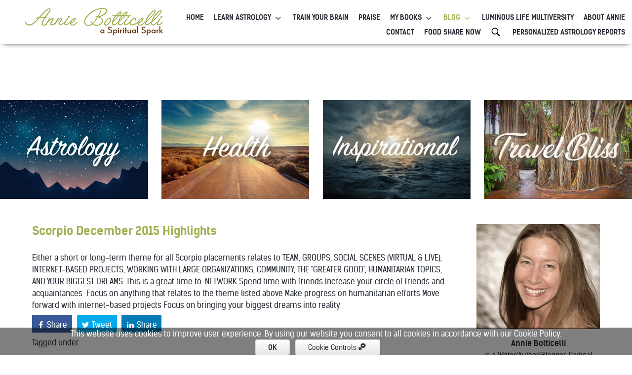

--- FILE ---
content_type: text/html; charset=utf-8
request_url: https://www.anniehelpsyou.com/blog?start=104&rCH=2
body_size: 15342
content:
                                <!DOCTYPE html>
<html prefix="og: http://ogp.me/ns# fb: http://ogp.me/ns/fb# article: http://ogp.me/ns/article# blog: http://ogp.me/ns/blog# business: http://ogp.me/ns/business# profile: http://ogp.me/ns/profile# website: http://ogp.me/ns/website#" lang="en-GB" dir="ltr"> <head> <meta name="viewport" content="width=device-width, initial-scale=1.0"> <meta http-equiv="X-UA-Compatible" content="IE=edge" /> <meta charset="utf-8" />	<base href="https://www.anniehelpsyou.com/blog" />	<meta property="og:url" content="https://www.anniehelpsyou.com/blog?start=104&amp;rCH=2" />	<meta property="og:type" content="website" />	<meta property="og:title" content="Blog" />	<meta name="twitter:card" content="summary" />	<meta name="twitter:title" content="Blog" />	<title>Blog</title>	<link href="/templates/rt_kraken/favicon.ico" rel="shortcut icon" type="image/vnd.microsoft.icon" />	<link href="https://cdnjs.cloudflare.com/ajax/libs/simple-line-icons/2.4.1/css/simple-line-icons.min.css" rel="stylesheet" />	<link href="/components/com_k2/css/k2.css?v=2.11.20241016" rel="stylesheet" />	<link href="/media/plg_content_jssocials/jssocials/css/jssocials.css?v=0.7.2.DEPRECATED_(free)" rel="stylesheet" />	<link href="/media/plg_content_jssocials/jssocials/css/jssocials-theme-flat.css?v=0.7.2.DEPRECATED_(free)" rel="stylesheet" />	<link href="/media/plg_content_jssocials/och-icons/css/och-icons.css?v=0.7.2.DEPRECATED_(free)" rel="stylesheet" />	<link href="/plugins/system/cookiesck/assets/front.css?ver=3.6.0" rel="stylesheet" />	<link href="/media/com_rstbox/css/engagebox.css?19111a19cb1dbc11236c4510e174c673" rel="stylesheet" />	<link href="/plugins/system/rokbox/assets/styles/rokbox.css" rel="stylesheet" />	<link href="/media/gantry5/engines/nucleus/css-compiled/nucleus.css" rel="stylesheet" />	<link href="/templates/rt_kraken/custom/css-compiled/kraken_35.css" rel="stylesheet" />	<link href="/media/gantry5/assets/css/bootstrap-gantry.css" rel="stylesheet" />	<link href="/media/gantry5/engines/nucleus/css-compiled/joomla.css" rel="stylesheet" />	<link href="/media/jui/css/icomoon.css" rel="stylesheet" />	<link href="/media/gantry5/assets/css/font-awesome.min.css" rel="stylesheet" />	<link href="/templates/rt_kraken/custom/css-compiled/kraken-joomla_35.css" rel="stylesheet" />	<link href="/templates/rt_kraken/custom/css-compiled/custom_35.css" rel="stylesheet" />	<link href="/templates/rt_kraken/custom/custom.css" rel="stylesheet" />	<link href="/plugins/system/lab5_cookie_commander/cookie_commander/assets/jquery.cookiebar.css" rel="stylesheet" />	<link href="/media/jui/css/bootstrap-tooltip-extended.css?19111a19cb1dbc11236c4510e174c673" rel="stylesheet" />	<style>

			#cookiesck {
				position:fixed;
				left:0;
				right: 0;
				top: 0;
				z-index: 1000000;
				min-height: 30px;
				color: #eeeeee;
				background: rgba(0,0,0,0.5);
				text-align: center;
				font-size: 14px;
				line-height: 14px;
			}
			#cookiesck_text {
				padding: 10px 0;
				display: inline-block;
			}
			#cookiesck_buttons {
				float: right;
			}
			.cookiesck_button,
			#cookiesck_accept,
			#cookiesck_decline,
			#cookiesck_settings,
			#cookiesck_readmore {
				float:left;
				padding:10px;
				margin: 5px;
				border-radius: 3px;
				text-decoration: none;
				cursor: pointer;
				transition: all 0.2s ease;
			}
			#cookiesck_readmore {
				float:right;
			}
			#cookiesck_accept {
				background: #1176a6;
				border: 2px solid #1176a6;
				color: #f5f5f5;
			}
			#cookiesck_accept:hover {
				background: transparent;
				border: 2px solid darkturquoise;
				color: darkturquoise;
			}
			#cookiesck_decline {
				background: #000;
				border: 2px solid #000;
				color: #f5f5f5;
			}
			#cookiesck_decline:hover {
				background: transparent;
				border: 2px solid #fff;
				color: #fff;
			}
			#cookiesck_settings {
				background: #fff;
				border: 2px solid #fff;
				color: #000;
			}
			#cookiesck_settings:hover {
				background: transparent;
				border: 2px solid #fff;
				color: #fff;
			}
			#cookiesck_options {
				display: none;
				width: 30px;
				height: 30px;
				border-radius: 15px;
				box-sizing: border-box;
				position: fixed;
				bottom: 0;
				left: 0;
				margin: 10px;
				border: 1px solid #ccc;
				cursor: pointer;
				background: #fff url(/plugins/system/cookiesck/assets/cookies-icon.svg) center center no-repeat;
				background-size: 80% auto;
				z-index: 1000000;
			}
			#cookiesck_options > .inner {
				display: none;
				width: max-content;
				margin-top: -40px;
				background: rgba(0,0,0,0.7);
				position: absolute;
				font-size: 14px;
				color: #fff;
				padding: 4px 7px;
				border-radius: 3px;
			}
			#cookiesck_options:hover > .inner {
				display: block;
			}
			#cookiesck > div {
				display: flex;
				justify-content: space-around;
				align-items: center;
				flex-direction: column;
			}
			
			
			.cookiesck-iframe-wrap-text {
				position: absolute;
				width: 100%;
				padding: 10px;
				color: #fff;
				top: 50%;
				transform: translate(0,-60%);
				text-align: center;
			}
			.cookiesck-iframe-wrap:hover .cookiesck-iframe-wrap-text {
				color: #333;
			}

		.eb-3 .eb-dialog{--eb-max-width:500px;--eb-height:auto;--eb-padding:30px;--eb-background-color:rgba(255, 255, 255, 1);--eb-text-color:rgba(51, 51, 51, 1);--eb-dialog-shadow:var(--eb-shadow-none);text-align:left;--eb-border-style:solid;--eb-border-color:rgba(0, 0, 0, 0.4);--eb-border-width:1px;--eb-overlay-enabled:1;--eb-overlay-clickable:1;--eb-bg-image-enabled:0;--eb-background-image:none;}.eb-3 .eb-close{--eb-close-button-inside:block;--eb-close-button-outside:none;--eb-close-button-icon:block;--eb-close-button-image:none;--eb-close-button-font-size:30px;--eb-close-button-color:rgba(136, 136, 136, 1);--eb-close-button-hover-color:rgba(85, 85, 85, 1);}.eb-3 .eb-dialog .eb-container{justify-content:flex-start;min-height:100%;display:flex;flex-direction:column;}.eb-3 .eb-backdrop{--eb-overlay-background-color:rgba(0, 0, 0, 0.5);}.eb-3.eb-inst{justify-content:center;align-items:center;}@media screen and (max-width: 1024px){.eb-3 .eb-dialog{--eb-height:auto;--eb-bg-image-enabled:inherit;--eb-background-image:none;}}@media screen and (max-width: 575px){.eb-3 .eb-dialog{--eb-height:auto;--eb-bg-image-enabled:inherit;--eb-background-image:none;}}.eb-3 {
                --animation_duration: 300ms;

            }
        
												#cookie-bar.fixed {position:fixed; top:0; left:0; width:100%;}
												#cookie-bar.fixed.bottom {bottom:0; top:auto;} 
 #cookie-bar { color:rgba(255, 255, 255, 1);  } 
 #cookie-bar {background:rgba(0, 0, 0, 0.5);  } 
 #cc_popup { background:#ffffff; } 
 #cc_popup { padding:10px; } 
 
							#cc_popup.popup_content  ,
							#cc_popup.modal  {
			
											z-index:  987654321 ;
											background:#ffffff66;
							} 
							#cc_popup.modal > div ,
							#cc_popup.popup_content > form > div 
							{

											background:#ffffff;
											padding:10px;
											box-sizing: border-box;
											width:100%;
											margin:0 auto;
							} 
			@media print{body{display:none !important;}}
	</style>	<script type="application/json" class="joomla-script-options new">{"csrf.token":"f8eb1ea4ffab0e18566be72cfb36706b","system.paths":{"root":"","base":""}}</script>	<script src="/media/jui/js/jquery.min.js?19111a19cb1dbc11236c4510e174c673"></script>	<script src="/media/jui/js/jquery-noconflict.js?19111a19cb1dbc11236c4510e174c673"></script>	<script src="/media/jui/js/jquery-migrate.min.js?19111a19cb1dbc11236c4510e174c673"></script>	<script src="/media/k2/assets/js/k2.frontend.js?v=2.11.20241016&sitepath=/"></script>	<script src="/media/plg_content_jssocials/jssocials/js/jssocials.min.js?v=0.7.2.DEPRECATED_(free)"></script>	<script src="/media/jui/js/bootstrap.min.js?19111a19cb1dbc11236c4510e174c673"></script>	<script src="/plugins/system/cookiesck/assets/front.js?ver=3.6.0"></script>	<script src="/media/system/js/core.js?19111a19cb1dbc11236c4510e174c673"></script>	<script src="/media/com_rstbox/js/vendor/velocity.min.js?19111a19cb1dbc11236c4510e174c673"></script>	<script src="/media/com_rstbox/js/vendor/velocity.ui.min.js?19111a19cb1dbc11236c4510e174c673"></script>	<script src="/media/com_rstbox/js/engagebox.js?19111a19cb1dbc11236c4510e174c673"></script>	<script src="/media/system/js/mootools-core.js?19111a19cb1dbc11236c4510e174c673"></script>	<script src="/media/system/js/mootools-more.js?19111a19cb1dbc11236c4510e174c673"></script>	<script src="/plugins/system/rokbox/assets/js/rokbox.js"></script>	<script src="/plugins/system/lab5_cookie_commander/cookie_commander/assets/jquery.cookiebar.js"></script>	<script src="/media/jui/js/bootstrap-tooltip-extended.min.js?19111a19cb1dbc11236c4510e174c673"></script>	<script>
jQuery(document).ready(function(){jQuery("#share63").jsSocials({shareIn: "popup",shares: [{ share: "facebook", label: "Share", logo: "och-icon-facebook", url: "https://www.anniehelpsyou.com/blog/item/14-scorpio-december-2015-highlights"},{ share: "twitter", label: "Tweet", logo: "och-icon-twitter", via: "", hashtags: "", text: "Scorpio December 2015 Highlights", url: "https://www.anniehelpsyou.com/blog/item/14-scorpio-december-2015-highlights"},{ share: "linkedin", label: "Share", logo: "och-icon-linkedin", url: "https://www.anniehelpsyou.com/blog/item/14-scorpio-december-2015-highlights"},]});});jQuery(document).ready(function(){jQuery("#share216").jsSocials({shareIn: "popup",shares: [{ share: "facebook", label: "Share", logo: "och-icon-facebook", url: "https://www.anniehelpsyou.com/blog/item/12-sagittarius-december-2015-highlights"},{ share: "twitter", label: "Tweet", logo: "och-icon-twitter", via: "", hashtags: "", text: "Sagittarius December 2015 Highlights", url: "https://www.anniehelpsyou.com/blog/item/12-sagittarius-december-2015-highlights"},{ share: "linkedin", label: "Share", logo: "och-icon-linkedin", url: "https://www.anniehelpsyou.com/blog/item/12-sagittarius-december-2015-highlights"},]});});jQuery(document).ready(function(){jQuery("#share121").jsSocials({shareIn: "popup",shares: [{ share: "facebook", label: "Share", logo: "och-icon-facebook", url: "https://www.anniehelpsyou.com/blog/item/13-capricorn-december-2015-highlights"},{ share: "twitter", label: "Tweet", logo: "och-icon-twitter", via: "", hashtags: "", text: "Capricorn December 2015 Highlights", url: "https://www.anniehelpsyou.com/blog/item/13-capricorn-december-2015-highlights"},{ share: "linkedin", label: "Share", logo: "och-icon-linkedin", url: "https://www.anniehelpsyou.com/blog/item/13-capricorn-december-2015-highlights"},]});});jQuery(document).ready(function(){jQuery("#share389").jsSocials({shareIn: "popup",shares: [{ share: "facebook", label: "Share", logo: "och-icon-facebook", url: "https://www.anniehelpsyou.com/blog/item/11-aquarius-december-2015-highlights"},{ share: "twitter", label: "Tweet", logo: "och-icon-twitter", via: "", hashtags: "", text: "Aquarius December 2015 Highlights", url: "https://www.anniehelpsyou.com/blog/item/11-aquarius-december-2015-highlights"},{ share: "linkedin", label: "Share", logo: "och-icon-linkedin", url: "https://www.anniehelpsyou.com/blog/item/11-aquarius-december-2015-highlights"},]});});jQuery(document).ready(function(){jQuery("#share410").jsSocials({shareIn: "popup",shares: [{ share: "facebook", label: "Share", logo: "och-icon-facebook", url: "https://www.anniehelpsyou.com/blog/item/10-pisces-december-2015-highlights"},{ share: "twitter", label: "Tweet", logo: "och-icon-twitter", via: "", hashtags: "", text: "Pisces December 2015 Highlights", url: "https://www.anniehelpsyou.com/blog/item/10-pisces-december-2015-highlights"},{ share: "linkedin", label: "Share", logo: "och-icon-linkedin", url: "https://www.anniehelpsyou.com/blog/item/10-pisces-december-2015-highlights"},]});});jQuery(document).ready(function(){jQuery("#share688").jsSocials({shareIn: "popup",shares: [{ share: "facebook", label: "Share", logo: "och-icon-facebook", url: "https://www.anniehelpsyou.com/blog/item/3-the-scoop-on-sweeteners"},{ share: "twitter", label: "Tweet", logo: "och-icon-twitter", via: "", hashtags: "", text: "The Scoop On Sweeteners", url: "https://www.anniehelpsyou.com/blog/item/3-the-scoop-on-sweeteners"},{ share: "pinterest", label: "Pin it", logo: "och-icon-pinterest", media: "https://www.anniehelpsyou.com/media/k2/items/cache/94d43e327d9303539cb1e2aac7032668_XL.jpg", url: "https://www.anniehelpsyou.com/blog/item/3-the-scoop-on-sweeteners"},{ share: "linkedin", label: "Share", logo: "och-icon-linkedin", url: "https://www.anniehelpsyou.com/blog/item/3-the-scoop-on-sweeteners"},]});});jQuery(document).ready(function(){jQuery("#share722").jsSocials({shareIn: "popup",shares: [{ share: "facebook", label: "Share", logo: "och-icon-facebook", url: "https://www.anniehelpsyou.com/blog/item/2-are-phenol-oxalate-sensitivities-causing-your-health-problems"},{ share: "twitter", label: "Tweet", logo: "och-icon-twitter", via: "", hashtags: "", text: "Are Phenol &amp; Oxalate Sensitivities Causing Your Health Problems?", url: "https://www.anniehelpsyou.com/blog/item/2-are-phenol-oxalate-sensitivities-causing-your-health-problems"},{ share: "pinterest", label: "Pin it", logo: "och-icon-pinterest", media: "https://www.anniehelpsyou.com/media/k2/items/cache/e0a70f72bdae9885bfc32d7cd19a26a1_XL.jpg", url: "https://www.anniehelpsyou.com/blog/item/2-are-phenol-oxalate-sensitivities-causing-your-health-problems"},{ share: "linkedin", label: "Share", logo: "och-icon-linkedin", url: "https://www.anniehelpsyou.com/blog/item/2-are-phenol-oxalate-sensitivities-causing-your-health-problems"},]});});jQuery(document).ready(function(){jQuery("#share938").jsSocials({shareIn: "popup",shares: [{ share: "facebook", label: "Share", logo: "och-icon-facebook", url: "https://www.anniehelpsyou.com/blog/item/1-the-link-between-vitamin-d-deficiency-and-heart-disease"},{ share: "twitter", label: "Tweet", logo: "och-icon-twitter", via: "", hashtags: "", text: "The Link Between Vitamin D Deficiency and Heart Disease", url: "https://www.anniehelpsyou.com/blog/item/1-the-link-between-vitamin-d-deficiency-and-heart-disease"},{ share: "pinterest", label: "Pin it", logo: "och-icon-pinterest", media: "https://www.anniehelpsyou.com/media/k2/items/cache/2fa67f482133f1c934235b73c2a03954_XL.jpg", url: "https://www.anniehelpsyou.com/blog/item/1-the-link-between-vitamin-d-deficiency-and-heart-disease"},{ share: "linkedin", label: "Share", logo: "och-icon-linkedin", url: "https://www.anniehelpsyou.com/blog/item/1-the-link-between-vitamin-d-deficiency-and-heart-disease"},]});});jQuery(function($){ initTooltips(); $("body").on("subform-row-add", initTooltips); function initTooltips (event, container) { container = container || document;$(container).find(".hasTooltip").tooltip({"html": true,"container": "body"});} });
var COOKIESCK = {
	ALLOWED : ["cookiesck","cookiesckiframes","cookiesckuniquekey","jform_captchacookie","8cb9f8c5c7ae95e2a84d8369f03e7b08"]
	, VALUE : 'yes'
	, UNIQUE_KEY : 'n9rdm3h678bgusg4he3ue81uau'
	, LOG : '0'
	, LIST : '{}'
	, LIFETIME : '365'
	, DEBUG : '0'
	, TEXT : {
		INFO : 'By visiting our website you agree that we are using cookies to ensure you to get the best experience.'
		, ACCEPT_ALL : 'Accept all'
		, ACCEPT_ALL : 'Accept all'
		, DECLINE_ALL : 'Decline all'
		, SETTINGS : 'Customize'
		, OPTIONS : 'Cookies options'
		, CONFIRM_IFRAMES : 'Please confirm that you want to enable the iframes'
	}
};
console.log("COOKIES CK MESSAGE : The list of cookies is empty. Please check the documentation");jQuery(document).ready(function(){ckInitCookiesckIframes();});if (typeof RokBoxSettings == 'undefined') RokBoxSettings = {pc: '100'}; var $ = jQuery; jQuery(document).ready(function($) {
   $('#cc_popup').on('show.bs.modal', function() {
       $('body').addClass('modal-open');
       $('.modalTooltip').each(function(){;
           var attr = $(this).attr('data-placement');
           if ( attr === undefined || attr === false ) $(this).attr('data-placement', 'auto-dir top-left')
       });
       $('.modalTooltip').tooltip({'html': true, 'container': '#cc_popup'});
   }).on('shown.bs.modal', function() {
       var modalHeight = $('div.modal:visible').outerHeight(true),
           modalHeaderHeight = $('div.modal-header:visible').outerHeight(true),
           modalBodyHeightOuter = $('div.modal-body:visible').outerHeight(true),
           modalBodyHeight = $('div.modal-body:visible').height(),
           modalFooterHeight = $('div.modal-footer:visible').outerHeight(true),
           padding = document.getElementById('cc_popup').offsetTop,
           maxModalHeight = ($(window).height()-(padding*2)),
           modalBodyPadding = (modalBodyHeightOuter-modalBodyHeight),
           maxModalBodyHeight = maxModalHeight-(modalHeaderHeight+modalFooterHeight+modalBodyPadding);
       if (modalHeight > maxModalHeight){;
           $('.modal-body').css({'max-height': maxModalBodyHeight, 'overflow-y': 'auto'});
       }
   }).on('hide.bs.modal', function () {
       $('body').removeClass('modal-open');
       $('.modal-body').css({'max-height': 'initial', 'overflow-y': 'initial'});
       $('.modalTooltip').tooltip('destroy');
   });
});
			$(document).ready(function() { 
				
						jQuery.cookieBar( { 	
									
									storageMode: 'session' , 
									consentCookieName: 'cookie-consent-status' ,
									cookienames:  ['1_analytics','2_language','x_others'] ,
									expireDays: '30' ,
									popupVariant: 1,
		
									autoEnable: 1 ,
									acceptOnContinue: 0 ,
									acceptOnScroll: 0 ,
									acceptAnyClick: 0 ,
									renewOnVisit: 0 ,

									idCookieBar: 'cookie-bar' ,
									idPopup: 'cc_popup' ,
									
									controlsButton: 1 , 
									controlsText: 'Cookie Controls' ,
									btnClassControls: 'btn' ,
									classBTNControls: 'cb-controls' ,
									
									acceptButton: 1 , 
									acceptText: '<b>OK</b>' ,
									btnClassAccept: 'btn' ,
									classBTNAccept: 'cb-enable' ,
			
									declineButton: 0 ,
									declineText: 'No, I Decline' ,
									btnClassDecline: 'btn' ,
									classBTNDecline: 'cb-disable' ,
									
									policyButton: 0 ,
									policyText: 'Privacy Policy' ,
									btnClassPolicy: 'btn' ,
									classBTNPolicy: 'cb-policy' ,
									policyURL: '/?Itemid=155' ,
									
									showMode: 'normal' , 
									zindex: 987654321 , 
									append: 1 , 
									
									 
									acceptFunction: function(cookieValue){
												 
														/* dynamically set Analytics tracking if accepted  */				
														
														
														
												 
												if(cookieValue!='undecided' && cookieValue!='accepted') { 
														
														
												}
									} , 
									declineFunction: function(cookieValue){	
										
									}

						}); 

			});
	
	if (!window.top.location.href.startsWith("https://www.anniehelpsyou.com/") && window.top.location.href != window.self.location.href)
		window.top.location.href = window.self.location.href;
	if (document.addEventListener) {
		document.addEventListener("contextmenu", function(e){
			e.preventDefault();
			return false;
		});
	} else if (document.attachEvent) {
		document.attachEvent("oncontextmenu", function(e){
			e.preventDefault();
			return false;
		});
	}
	if (document.addEventListener) {
		document.addEventListener("dragstart", function(e){e.preventDefault();return false;});
	} else if (document.attachEvent) {
		document.attachEvent("ondragstart", function(e){e.preventDefault();return false;});
	}
	function JExtBOXAntiCopyShowMSG() {
		if (false) {
			document.getElementById("JExtBOXAntiCopyModal").style.display="block";
		}
	}
	if (document.addEventListener) {
		document.addEventListener("copy", function(e){
			e.preventDefault();
			JExtBOXAntiCopyShowMSG();
			return false;
		});
		document.addEventListener("cut", function(e){
			e.preventDefault();
			JExtBOXAntiCopyShowMSG();
			return false;
		});
		document.addEventListener("click", function(e){
			if (e.target == document.getElementById("JExtBOXAntiCopyModal")) {
				document.getElementById("JExtBOXAntiCopyModal").style.display="none";
			}
		});
	} else if (document.attachEvent) {
		document.attachEvent("oncopy", function(e){
			e.preventDefault();
			JExtBOXAntiCopyShowMSG();
			return false;
		});
		document.attachEvent("oncut", function(e){
			e.preventDefault();
			JExtBOXAntiCopyShowMSG();
			return false;
		});
		document.attachEvent("onclick", function(e){
			if (e.target == document.getElementById("JExtBOXAntiCopyModal")) {
				document.getElementById("JExtBOXAntiCopyModal").style.display="none";
			}
		});
	}
	</script>	<link rel="canonical" href="https://www.anniehelpsyou.com/blog" /> <link rel="apple-touch-icon" sizes="180x180" href="/apple-touch-icon.png?v=M44lzPylqQ"><link rel="icon" type="image/png" sizes="32x32" href="/favicon-32x32.png?v=M44lzPylqQ"><link rel="icon" type="image/png" sizes="16x16" href="/favicon-16x16.png?v=M44lzPylqQ"><link rel="manifest" href="/site.webmanifest?v=M44lzPylqQ"><link rel="mask-icon" href="/safari-pinned-tab.svg?v=M44lzPylqQ" color="#5bbad5"><link rel="shortcut icon" href="/favicon.ico?v=M44lzPylqQ"><meta name="msapplication-TileColor" content="#da532c"><meta name="theme-color" content="#ffffff"><meta property="fb:app_id" content="966242223397117" /><script src="https://kit.fontawesome.com/fe38eaf0f3.js" crossorigin="anonymous"></script>
<!-- Global site tag (gtag.js) - Google Analytics -->
<script async src="https://www.googletagmanager.com/gtag/js?id=G-827JSWHHX2"></script><script>
  window.dataLayer = window.dataLayer || [];
  function gtag(){dataLayer.push(arguments);}
  gtag('js', new Date());

  gtag('config', 'G-827JSWHHX2');
</script> </head> <body class="gantry site com_k2 view-itemlist layout-category task-category dir-ltr itemid-174 outline-35 g-offcanvas-left g-homepositions g-style-preset1"> <div id="g-offcanvas"  data-g-offcanvas-swipe="1" data-g-offcanvas-css3="1"> <div class="g-grid"> <div class="g-block size-100"> <div id="mobile-menu-6000-particle" class="g-content g-particle"> <div id="g-mobilemenu-container" data-g-menu-breakpoint="48rem"></div> </div> </div> </div> </div> <div id="g-page-surround"> <div class="g-offcanvas-hide g-offcanvas-toggle" role="navigation" data-offcanvas-toggle aria-controls="g-offcanvas" aria-expanded="false"><i class="fa fa-fw fa-bars"></i></div> <section id="g-top" class="g-flushed"> <div class="g-container"> <div class="g-grid"> <div class="g-block size-100 nomarginall nopaddingall"> <div class="g-system-messages"> </div> </div> </div> </div> </section> <section id="g-navigation"> <div class="g-container"> <div class="g-grid"> <div class="g-block size-25"> <div class="g-content"> <div class="platform-content"><div class="moduletable "> <div class="custom"  >	<p><span class="visible-phone"><br /><br /></span></p><p><a href="/" target="_self"><img src="/images/AnnieLogo3.png" alt="AnnieLogo2" width="280" height="56" /></a></p></div> </div></div> </div> </div> <div class="g-block size-75"> <div id="menu-3163-particle" class="g-content g-particle"> <nav class="g-main-nav" data-g-hover-expand="true"> <ul class="g-toplevel"> <li class="g-menu-item g-menu-item-type-component g-menu-item-101 g-standard  "> <a class="g-menu-item-container" href="https://www.anniehelpsyou.com/"> <span class="g-menu-item-content"> <span class="g-menu-item-title">Home</span> </span> </a> </li> <li class="g-menu-item g-menu-item-type-component g-menu-item-434 g-parent g-standard g-menu-item-link-parent "> <a class="g-menu-item-container" href="/learn-astrology"> <span class="g-menu-item-content"> <span class="g-menu-item-title">Learn Astrology</span> </span> <span class="g-menu-parent-indicator" data-g-menuparent=""></span> </a> <ul class="g-dropdown g-inactive g-no-animation g-dropdown-right"> <li class="g-dropdown-column"> <div class="g-grid"> <div class="g-block size-100"> <ul class="g-sublevel"> <li class="g-level-1 g-go-back"> <a class="g-menu-item-container" href="#" data-g-menuparent=""><span>Back</span></a> </li> <li class="g-menu-item g-menu-item-type-url g-menu-item-456  "> <a class="g-menu-item-container" href="https://luminous-life-multiversity.teachable.com/courses/astrology-basics-beyond"> <span class="g-menu-item-content"> <span class="g-menu-item-title">Astrology Basics &amp; Beyond</span> </span> </a> </li> <li class="g-menu-item g-menu-item-type-url g-menu-item-455  "> <a class="g-menu-item-container" href="https://luminous-life-multiversity.teachable.com/p/becomeaprofessionalastrologer"> <span class="g-menu-item-content"> <span class="g-menu-item-title">Astrology Apprenticeship Program</span> </span> </a> </li> </ul> </div> </div> </li> </ul> </li> <li class="g-menu-item g-menu-item-type-component g-menu-item-172 g-standard  "> <a class="g-menu-item-container" href="/train-your-brain"> <span class="g-menu-item-content"> <span class="g-menu-item-title">Train Your Brain</span> </span> </a> </li> <li class="g-menu-item g-menu-item-type-component g-menu-item-173 g-standard  "> <a class="g-menu-item-container" href="/praise"> <span class="g-menu-item-content"> <span class="g-menu-item-title">Praise</span> </span> </a> </li> <li class="g-menu-item g-menu-item-type-component g-menu-item-612 g-parent g-standard g-menu-item-link-parent "> <a class="g-menu-item-container" href="/my-books"> <span class="g-menu-item-content"> <span class="g-menu-item-title">My Books</span> </span> <span class="g-menu-parent-indicator" data-g-menuparent=""></span> </a> <ul class="g-dropdown g-inactive g-no-animation g-dropdown-right"> <li class="g-dropdown-column"> <div class="g-grid"> <div class="g-block size-100"> <ul class="g-sublevel"> <li class="g-level-1 g-go-back"> <a class="g-menu-item-container" href="#" data-g-menuparent=""><span>Back</span></a> </li> <li class="g-menu-item g-menu-item-type-alias g-menu-item-616  "> <a class="g-menu-item-container" href="/radical-prayer"> <span class="g-menu-item-content"> <span class="g-menu-item-title">Radical prayer</span> </span> </a> </li> <li class="g-menu-item g-menu-item-type-component g-menu-item-726  "> <a class="g-menu-item-container" href="/my-books/planetology"> <span class="g-menu-item-content"> <span class="g-menu-item-title">Planetology</span> </span> </a> </li> <li class="g-menu-item g-menu-item-type-alias g-menu-item-897  "> <a class="g-menu-item-container" href="/toughpill"> <span class="g-menu-item-content"> <span class="g-menu-item-title">Tough Pill to Swallow</span> </span> </a> </li> </ul> </div> </div> </li> </ul> </li> <li class="g-menu-item g-menu-item-type-component g-menu-item-174 g-parent active g-standard g-menu-item-link-parent "> <a class="g-menu-item-container" href="/blog"> <span class="g-menu-item-content"> <span class="g-menu-item-title">Blog</span> </span> <span class="g-menu-parent-indicator" data-g-menuparent=""></span> </a> <ul class="g-dropdown g-inactive g-no-animation g-dropdown-right"> <li class="g-dropdown-column"> <div class="g-grid"> <div class="g-block size-100"> <ul class="g-sublevel"> <li class="g-level-1 g-go-back"> <a class="g-menu-item-container" href="#" data-g-menuparent=""><span>Back</span></a> </li> <li class="g-menu-item g-menu-item-type-alias g-menu-item-910  "> <a class="g-menu-item-container" href="/astrology-apprenticeship-program"> <span class="g-menu-item-content"> <span class="g-menu-item-title">Podcast Horoscopes</span> </span> </a> </li> <li class="g-menu-item g-menu-item-type-component g-menu-item-206  "> <a class="g-menu-item-container" href="/blog/astrology"> <span class="g-menu-item-content"> <span class="g-menu-item-title">Astrology</span> </span> </a> </li> <li class="g-menu-item g-menu-item-type-component g-menu-item-207  "> <a class="g-menu-item-container" href="/blog/health"> <span class="g-menu-item-content"> <span class="g-menu-item-title">Health</span> </span> </a> </li> <li class="g-menu-item g-menu-item-type-component g-menu-item-209  "> <a class="g-menu-item-container" href="/blog/inspirational"> <span class="g-menu-item-content"> <span class="g-menu-item-title">Inspirational</span> </span> </a> </li> <li class="g-menu-item g-menu-item-type-component g-menu-item-208  "> <a class="g-menu-item-container" href="/blog/travel-bliss"> <span class="g-menu-item-content"> <span class="g-menu-item-title">Travel Bliss</span> </span> </a> </li> </ul> </div> </div> </li> </ul> </li> <li class="g-menu-item g-menu-item-type-component g-menu-item-501 g-standard  "> <a class="g-menu-item-container" href="/luminous-life-multiversity"> <span class="g-menu-item-content"> <span class="g-menu-item-title">Luminous Life Multiversity</span> </span> </a> </li> <li class="g-menu-item g-menu-item-type-component g-menu-item-182 g-standard  "> <a class="g-menu-item-container" href="/about-annie"> <span class="g-menu-item-content"> <span class="g-menu-item-title">About Annie</span> </span> </a> </li> <li class="g-menu-item g-menu-item-type-component g-menu-item-175 g-standard  "> <a class="g-menu-item-container" href="/contact"> <span class="g-menu-item-content"> <span class="g-menu-item-title">Contact</span> </span> </a> </li> <li class="g-menu-item g-menu-item-type-component g-menu-item-731 g-standard  "> <a class="g-menu-item-container" href="/food-share-now"> <span class="g-menu-item-content"> <span class="g-menu-item-title">Food Share Now</span> </span> </a> </li> <li class="g-menu-item g-menu-item-type-component g-menu-item-732 g-standard  "> <a class="g-menu-item-container" href="/search" title="Search" aria-label="Search"> <img src="/images/headers/icons8-search-20.png" alt="Search" /> <span class="g-menu-item-content"> </span> </a> </li> <li class="g-menu-item g-menu-item-type-component g-menu-item-1050 g-standard  "> <a class="g-menu-item-container" href="/personalized-astrology-reports"> <span class="g-menu-item-content"> <span class="g-menu-item-title">Personalized Astrology Reports</span> </span> </a> </li> </ul> </nav> </div> </div> </div> </div> </section> <header id="g-header" class="g-flushed"> <div class="g-container"> <div class="g-grid"> <div class="g-block size-100"> <div class="g-content"> <div class="platform-content"><div class="moduletable flush nopaddingtop nopaddingbottom nomargintop nomarginbottom"> <div class="customflush nopaddingtop nopaddingbottom nomargintop nomarginbottom"  >	<h1 style="text-align: center;"><span style="color: #ffffff;">"ANNIE HELPS YOU" BLOG<br /></span></h1></div> </div></div> </div> </div> </div> </div> </header> <section id="g-showcase" class="bannermodules g-flushed"> <div class="g-container"> <div class="g-grid"> <div class="g-block size-100"> <div class="g-content"> <div class="platform-content"><div class="moduletable center"> <div class="customcenter"  >	<h1 style="text-align: center;"><span style="font-size: 24pt; color: #a2af52;"></span></h1><center><div class="row-fluid"><div class="span3"><a href="/blog/astrology"><img src="/images/12newastrology-01.jpg" alt="12newastrology 01" width="350" height="233" /></a></div><div class="span3"><a href="/blog/health"><img src="/images/1newhealthhome-01.jpg" alt="1newhealthhome 01" width="350" height="233" /></a></div><div class="span3"><a href="/blog/inspirational"><img src="/images/homeispirational-01.jpg" alt="homeispirational 01" width="350" height="233" /></a></div><div class="span3"><a href="/blog/travel-bliss"><img src="/images/Travel-Bliss-banner.jpg" alt="Travel-Bliss" width="350" height="233" /></a></div></div></center></div> </div></div> </div> </div> </div> </div> </section> <section id="g-container-5712" class="g-wrapper"> <div class="g-container"> <div class="g-grid"> <div class="g-block size-75"> <section id="g-mainbar"> <div class="g-grid"> <div class="g-block size-100"> <div class="g-content"> <div class="platform-content row-fluid"><div class="span12"><!-- Start K2 Category Layout -->
<div id="k2Container" class="itemListView">
    
    
        <!-- Blocks for current category and subcategories -->
    <div class="itemListCategoriesBlock"> </div>
    
        <!-- Item list -->
    <div class="itemList">
                <!-- Leading items -->
        <div id="itemListLeading"> <div class="itemContainer itemContainerLast">
                
<!-- Start K2 Item Layout -->
<div class="catItemView groupLeading">
    <!-- Plugins: BeforeDisplay -->
    
    <!-- K2 Plugins: K2BeforeDisplay -->
    
    <div class="catItemHeader">
        
                <!-- Item title -->
        <h3 class="catItemTitle"> <a href="/blog/item/14-scorpio-december-2015-highlights">
                Scorpio December 2015 Highlights            </a> </h3> </div>

    <!-- Plugins: AfterDisplayTitle -->
    
    <!-- K2 Plugins: K2AfterDisplayTitle -->
    
    
    <div class="catItemBody">
        <!-- Plugins: BeforeDisplayContent -->
        
        <!-- K2 Plugins: K2BeforeDisplayContent -->
        
        
                <!-- Item introtext -->
        <div class="catItemIntroText">
            Either a short or long-term theme for all Scorpio placements relates to TEAM, GROUPS, SOCIAL SCENES (VIRTUAL &amp; LIVE), INTERNET-BASED PROJECTS, WORKING WITH LARGE ORGANIZATIONS, COMMUNITY, THE "GREATER GOOD", HUMANITARIAN TOPICS, AND YOUR BIGGEST DREAMS. This is a great time to: NETWORK Spend time with friends Increase your circle of friends and acquaintances&nbsp; Focus on anything that relates to the theme listed above Make progress on humanitarian efforts Move forward with internet-based projects Focus on bringing your biggest dreams into reality &nbsp; &nbsp; &nbsp; &nbsp; &nbsp; &nbsp; &nbsp; &nbsp; &nbsp; &nbsp;<div id="share63"></div> </div> <div class="clr"></div>

        
        <!-- Plugins: AfterDisplayContent -->
        
        <!-- K2 Plugins: K2AfterDisplayContent -->
        
        <div class="clr"></div> </div> <div class="catItemLinks">
        
        
                <!-- Item tags -->
        <div class="catItemTagsBlock"> <span>Tagged under</span> <ul class="catItemTags"> <li><a href="/blog/astrology">Astrology</a></li> </ul> <div class="clr"></div> </div> <div class="clr"></div> </div> <div class="clr"></div> <div class="clr"></div>

    
        <!-- Item "read more..." link -->
    <div class="catItemReadMore"> <a class="k2ReadMore" href="/blog/item/14-scorpio-december-2015-highlights">
            Read more...        </a> </div> <div class="clr"></div>

    
    <!-- Plugins: AfterDisplay -->
    
    <!-- K2 Plugins: K2AfterDisplay -->
    
    <div class="clr"></div></div>
<!-- End K2 Item Layout -->
            </div> <div class="clr"></div> <div class="clr"></div> </div>
        
                <!-- Primary items -->
        <div id="itemListPrimary"> <div class="itemContainer itemContainerLast" style="width:100.0%;">
                
<!-- Start K2 Item Layout -->
<div class="catItemView groupPrimary">
    <!-- Plugins: BeforeDisplay -->
    
    <!-- K2 Plugins: K2BeforeDisplay -->
    
    <div class="catItemHeader">
        
                <!-- Item title -->
        <h3 class="catItemTitle"> <a href="/blog/item/12-sagittarius-december-2015-highlights">
                Sagittarius December 2015 Highlights            </a> </h3> </div>

    <!-- Plugins: AfterDisplayTitle -->
    
    <!-- K2 Plugins: K2AfterDisplayTitle -->
    
    
    <div class="catItemBody">
        <!-- Plugins: BeforeDisplayContent -->
        
        <!-- K2 Plugins: K2BeforeDisplayContent -->
        
        
                <!-- Item introtext -->
        <div class="catItemIntroText">
            Early Sagittarius placements will have a theme for December that is ALL ABOUT CAREER, WORK, &amp; LIFE PURPOSE!&nbsp; This theme is coming soon for the rest of the Sadge placements :) &nbsp; The placements bring great potentials for: Recognition at work or in your field Focus on and possible breakthroughs or improvement with father/authoritative figure/boss, etc. Career advancement Deeper realization of direction or life purpose Heightened career ambitions Deepening of certainty or acknowledgement about your place at work/in the world &nbsp; &nbsp; &nbsp; &nbsp; &nbsp; &nbsp; &nbsp; &nbsp; &nbsp; &nbsp; &nbsp; &nbsp;<div id="share216"></div> </div> <div class="clr"></div>

        
        <!-- Plugins: AfterDisplayContent -->
        
        <!-- K2 Plugins: K2AfterDisplayContent -->
        
        <div class="clr"></div> </div> <div class="catItemLinks">
        
        
                <!-- Item tags -->
        <div class="catItemTagsBlock"> <span>Tagged under</span> <ul class="catItemTags"> <li><a href="/blog/astrology">Astrology</a></li> </ul> <div class="clr"></div> </div> <div class="clr"></div> </div> <div class="clr"></div> <div class="clr"></div>

    
        <!-- Item "read more..." link -->
    <div class="catItemReadMore"> <a class="k2ReadMore" href="/blog/item/12-sagittarius-december-2015-highlights">
            Read more...        </a> </div> <div class="clr"></div>

    
    <!-- Plugins: AfterDisplay -->
    
    <!-- K2 Plugins: K2AfterDisplay -->
    
    <div class="clr"></div></div>
<!-- End K2 Item Layout -->
            </div> <div class="clr"></div> <div class="itemContainer itemContainerLast" style="width:100.0%;">
                
<!-- Start K2 Item Layout -->
<div class="catItemView groupPrimary">
    <!-- Plugins: BeforeDisplay -->
    
    <!-- K2 Plugins: K2BeforeDisplay -->
    
    <div class="catItemHeader">
        
                <!-- Item title -->
        <h3 class="catItemTitle"> <a href="/blog/item/13-capricorn-december-2015-highlights">
                Capricorn December 2015 Highlights            </a> </h3> </div>

    <!-- Plugins: AfterDisplayTitle -->
    
    <!-- K2 Plugins: K2AfterDisplayTitle -->
    
    
    <div class="catItemBody">
        <!-- Plugins: BeforeDisplayContent -->
        
        <!-- K2 Plugins: K2BeforeDisplayContent -->
        
        
                <!-- Item introtext -->
        <div class="catItemIntroText">
            All Capricorns will have either a short or long-term theme focused on TEACHING, LEARNING, SPEAKING, WRITING, LONG-DISTANCE TRAVEL, INTERNATIONAL RELATIONS, DIFFERENT LANGUAGES/CULTURES/COUNTRIES, BROADCASTING, PUBLISHING, RELIGION/CHURCH, PHILOSOPHY, AND FINDING CREATIVE SOLUTIONS. This is a great time to: Write, speak, teach, learn Engage with international energy in any fashion Look at the bigger picture Focus on creative resolutions Focus on anything else related to the theme mentioned above&nbsp; Middle and Later Degree Cap placements have a LONG-TERM THEME that is all about RELATIONSHIPS/PARTNERSHIPS.&nbsp; This is a great time to: Make friends with your enemies Make new friends Expand to deeper levels of current relationships of all kinds Increase client base Leverage current relationships to boost you towards your goals Cooperate with others Foster goodwill in your relationships Collaborate/Merge your resources with others Evaluate and heal current relationships Start new relationships &nbsp; BASICALLY THE THEME IS TO FORM, BUILD, IMPROVE, HEAL, EXPAND RELATIONSHIPS. &nbsp; Open up on every level to the riches of connections with others. &nbsp; No (wo)man is an island ~ is your mantra now :)&nbsp; Additional short-term theme is ALL ABOUT CAREER, WORK, &amp; LIFE PURPOSE! &nbsp; The placements bring great potentials for: Recognition at work or in your field Focus on and possible breakthroughs or improvement with father/authoritative figure/boss, etc. Career advancement Deeper realization of direction or life purpose Heightened career ambitions Deepening of certainty or acknowledgement about your place at work/in the world&nbsp; Another short-term theme relates to TEAM, GROUPS, SOCIAL SCENES (VIRTUAL &amp; LIVE), INTERNET-BASED PROJECTS, WORKING&#8230;<div id="share121"></div> </div> <div class="clr"></div>

        
        <!-- Plugins: AfterDisplayContent -->
        
        <!-- K2 Plugins: K2AfterDisplayContent -->
        
        <div class="clr"></div> </div> <div class="catItemLinks">
        
        
                <!-- Item tags -->
        <div class="catItemTagsBlock"> <span>Tagged under</span> <ul class="catItemTags"> <li><a href="/blog/astrology">Astrology</a></li> </ul> <div class="clr"></div> </div> <div class="clr"></div> </div> <div class="clr"></div> <div class="clr"></div>

    
        <!-- Item "read more..." link -->
    <div class="catItemReadMore"> <a class="k2ReadMore" href="/blog/item/13-capricorn-december-2015-highlights">
            Read more...        </a> </div> <div class="clr"></div>

    
    <!-- Plugins: AfterDisplay -->
    
    <!-- K2 Plugins: K2AfterDisplay -->
    
    <div class="clr"></div></div>
<!-- End K2 Item Layout -->
            </div> <div class="clr"></div> <div class="itemContainer itemContainerLast" style="width:100.0%;">
                
<!-- Start K2 Item Layout -->
<div class="catItemView groupPrimary">
    <!-- Plugins: BeforeDisplay -->
    
    <!-- K2 Plugins: K2BeforeDisplay -->
    
    <div class="catItemHeader">
        
                <!-- Item title -->
        <h3 class="catItemTitle"> <a href="/blog/item/11-aquarius-december-2015-highlights">
                Aquarius December 2015 Highlights            </a> </h3> </div>

    <!-- Plugins: AfterDisplayTitle -->
    
    <!-- K2 Plugins: K2AfterDisplayTitle -->
    
    
    <div class="catItemBody">
        <!-- Plugins: BeforeDisplayContent -->
        
        <!-- K2 Plugins: K2BeforeDisplayContent -->
        
        
                <!-- Item introtext -->
        <div class="catItemIntroText">
            LONG-TERM THEME - all about RELATIONSHIPS/PARTNERSHIPS. This relationship/partnership theme has been present and will continue to be present as a long term theme for Pisces because of the presence of Jupiter and North Node in this area of the chart, and is further accentuated at this time in the current time from the presence of Venus and Mars.&nbsp; This is a great time to: Make friends with your enemies Make new friends Expand to deeper levels of current relationships of all kinds Increase client base Leverage current relationships to boost you towards your goals Cooperate with others Foster goodwill in your relationships Collaborate/Merge your resources with others Evaluate and heal current relationships Start new relationships&nbsp; &nbsp; &nbsp; &nbsp; &nbsp; &nbsp; &nbsp; &nbsp; &nbsp; &nbsp; &nbsp;<div id="share389"></div> </div> <div class="clr"></div>

        
        <!-- Plugins: AfterDisplayContent -->
        
        <!-- K2 Plugins: K2AfterDisplayContent -->
        
        <div class="clr"></div> </div> <div class="catItemLinks">
        
        
                <!-- Item tags -->
        <div class="catItemTagsBlock"> <span>Tagged under</span> <ul class="catItemTags"> <li><a href="/blog/astrology">Astrology</a></li> </ul> <div class="clr"></div> </div> <div class="clr"></div> </div> <div class="clr"></div> <div class="clr"></div>

    
        <!-- Item "read more..." link -->
    <div class="catItemReadMore"> <a class="k2ReadMore" href="/blog/item/11-aquarius-december-2015-highlights">
            Read more...        </a> </div> <div class="clr"></div>

    
    <!-- Plugins: AfterDisplay -->
    
    <!-- K2 Plugins: K2AfterDisplay -->
    
    <div class="clr"></div></div>
<!-- End K2 Item Layout -->
            </div> <div class="clr"></div> <div class="itemContainer itemContainerLast" style="width:100.0%;">
                
<!-- Start K2 Item Layout -->
<div class="catItemView groupPrimary">
    <!-- Plugins: BeforeDisplay -->
    
    <!-- K2 Plugins: K2BeforeDisplay -->
    
    <div class="catItemHeader">
        
                <!-- Item title -->
        <h3 class="catItemTitle"> <a href="/blog/item/10-pisces-december-2015-highlights">
                Pisces December 2015 Highlights            </a> </h3> </div>

    <!-- Plugins: AfterDisplayTitle -->
    
    <!-- K2 Plugins: K2AfterDisplayTitle -->
    
    
    <div class="catItemBody">
        <!-- Plugins: BeforeDisplayContent -->
        
        <!-- K2 Plugins: K2BeforeDisplayContent -->
        
        
                <!-- Item introtext -->
        <div class="catItemIntroText">
            LONG-TERM THEME - all about RELATIONSHIPS/PARTNERSHIPS. This relationship/partnership theme has been present and will continue to be present as a long term theme for Pisces because of the presence of Jupiter and North Node in this area of the chart, and is further accentuated at this time in the current time from the presence of Venus and Mars. This is a great time to: Make friends with your enemies Make new friends Expand to deeper levels of current relationships of all kinds Increase client base Leverage current relationships to boost you towards your goals Cooperate with others Foster goodwill in your relationships Collaborate/Merge your resources with others Evaluate and heal current relationships Start new relationships &nbsp; &nbsp; &nbsp; &nbsp; &nbsp; &nbsp; &nbsp; &nbsp; &nbsp;<div id="share410"></div> </div> <div class="clr"></div>

        
        <!-- Plugins: AfterDisplayContent -->
        
        <!-- K2 Plugins: K2AfterDisplayContent -->
        
        <div class="clr"></div> </div> <div class="catItemLinks">
        
        
                <!-- Item tags -->
        <div class="catItemTagsBlock"> <span>Tagged under</span> <ul class="catItemTags"> <li><a href="/blog/astrology">Astrology</a></li> </ul> <div class="clr"></div> </div> <div class="clr"></div> </div> <div class="clr"></div> <div class="clr"></div>

    
        <!-- Item "read more..." link -->
    <div class="catItemReadMore"> <a class="k2ReadMore" href="/blog/item/10-pisces-december-2015-highlights">
            Read more...        </a> </div> <div class="clr"></div>

    
    <!-- Plugins: AfterDisplay -->
    
    <!-- K2 Plugins: K2AfterDisplay -->
    
    <div class="clr"></div></div>
<!-- End K2 Item Layout -->
            </div> <div class="clr"></div> <div class="clr"></div> </div>
        
                <!-- Secondary items -->
        <div id="itemListSecondary"> <div class="itemContainer itemContainerLast" style="width:100.0%;">
                
<!-- Start K2 Item Layout -->
<div class="catItemView groupSecondary">
    <!-- Plugins: BeforeDisplay -->
    
    <!-- K2 Plugins: K2BeforeDisplay -->
    
    <div class="catItemHeader">
        
                <!-- Item title -->
        <h3 class="catItemTitle"> <a href="/blog/item/3-the-scoop-on-sweeteners">
                The Scoop On Sweeteners            </a> </h3> </div>

    <!-- Plugins: AfterDisplayTitle -->
    
    <!-- K2 Plugins: K2AfterDisplayTitle -->
    
    
    <div class="catItemBody">
        <!-- Plugins: BeforeDisplayContent -->
        
        <!-- K2 Plugins: K2BeforeDisplayContent -->
        
                <!-- Item Image -->
        <div class="catItemImageBlock"> <span class="catItemImage"> <a href="/blog/item/3-the-scoop-on-sweeteners" title="The Scoop On Sweeteners"> <img src="/media/k2/items/cache/94d43e327d9303539cb1e2aac7032668_S.jpg" alt="The Scoop On Sweeteners" style="width:200px; height:auto;" /> </a> </span> <div class="clr"></div> </div>
        
                <!-- Item introtext -->
        <div class="catItemIntroText">
            There are many different &ldquo;natural&rdquo; sweetener options available. The best sweetener choice for you individually depends on your priorities. Some common considerations are glycemic index, effects on Candida, nutritional value, and other health effects.<div id="share688"></div> </div> <div class="clr"></div>

        
        <!-- Plugins: AfterDisplayContent -->
        
        <!-- K2 Plugins: K2AfterDisplayContent -->
        
        <div class="clr"></div> </div> <div class="catItemLinks">
        
        
                <!-- Item tags -->
        <div class="catItemTagsBlock"> <span>Tagged under</span> <ul class="catItemTags"> <li><a href="/blog/health">Health</a></li> </ul> <div class="clr"></div> </div> <div class="clr"></div> </div> <div class="clr"></div> <div class="clr"></div>

    
        <!-- Item "read more..." link -->
    <div class="catItemReadMore"> <a class="k2ReadMore" href="/blog/item/3-the-scoop-on-sweeteners">
            Read more...        </a> </div> <div class="clr"></div>

    
    <!-- Plugins: AfterDisplay -->
    
    <!-- K2 Plugins: K2AfterDisplay -->
    
    <div class="clr"></div></div>
<!-- End K2 Item Layout -->
            </div> <div class="clr"></div> <div class="itemContainer itemContainerLast" style="width:100.0%;">
                
<!-- Start K2 Item Layout -->
<div class="catItemView groupSecondary">
    <!-- Plugins: BeforeDisplay -->
    
    <!-- K2 Plugins: K2BeforeDisplay -->
    
    <div class="catItemHeader">
        
                <!-- Item title -->
        <h3 class="catItemTitle"> <a href="/blog/item/2-are-phenol-oxalate-sensitivities-causing-your-health-problems">
                Are Phenol &amp; Oxalate Sensitivities Causing Your Health Problems?            </a> </h3> </div>

    <!-- Plugins: AfterDisplayTitle -->
    
    <!-- K2 Plugins: K2AfterDisplayTitle -->
    
    
    <div class="catItemBody">
        <!-- Plugins: BeforeDisplayContent -->
        
        <!-- K2 Plugins: K2BeforeDisplayContent -->
        
                <!-- Item Image -->
        <div class="catItemImageBlock"> <span class="catItemImage"> <a href="/blog/item/2-are-phenol-oxalate-sensitivities-causing-your-health-problems" title="Are Phenol &amp;amp; Oxalate Sensitivities Causing Your Health Problems?"> <img src="/media/k2/items/cache/e0a70f72bdae9885bfc32d7cd19a26a1_S.jpg" alt="Are Phenol &amp;amp; Oxalate Sensitivities Causing Your Health Problems?" style="width:200px; height:auto;" /> </a> </span> <div class="clr"></div> </div>
        
                <!-- Item introtext -->
        <div class="catItemIntroText">
            These naturally-occurring compounds are associated with exacerbating autism, allergies, asthma, fibromyalgia, insomnia, bleeding gums, food cravings, brain fog, sugar imbalance, leaky gut, interstitial cystitis, vulvodynia, depression, arthritis, problems with digestion, nervous system, skin, thyroid, adrenals and countless other maladies.<div id="share722"></div> </div> <div class="clr"></div>

        
        <!-- Plugins: AfterDisplayContent -->
        
        <!-- K2 Plugins: K2AfterDisplayContent -->
        
        <div class="clr"></div> </div> <div class="catItemLinks">
        
        
                <!-- Item tags -->
        <div class="catItemTagsBlock"> <span>Tagged under</span> <ul class="catItemTags"> <li><a href="/blog/health">Health</a></li> </ul> <div class="clr"></div> </div> <div class="clr"></div> </div> <div class="clr"></div> <div class="clr"></div>

    
        <!-- Item "read more..." link -->
    <div class="catItemReadMore"> <a class="k2ReadMore" href="/blog/item/2-are-phenol-oxalate-sensitivities-causing-your-health-problems">
            Read more...        </a> </div> <div class="clr"></div>

    
    <!-- Plugins: AfterDisplay -->
    
    <!-- K2 Plugins: K2AfterDisplay -->
    
    <div class="clr"></div></div>
<!-- End K2 Item Layout -->
            </div> <div class="clr"></div> <div class="itemContainer itemContainerLast" style="width:100.0%;">
                
<!-- Start K2 Item Layout -->
<div class="catItemView groupSecondary">
    <!-- Plugins: BeforeDisplay -->
    
    <!-- K2 Plugins: K2BeforeDisplay -->
    
    <div class="catItemHeader">
        
                <!-- Item title -->
        <h3 class="catItemTitle"> <a href="/blog/item/1-the-link-between-vitamin-d-deficiency-and-heart-disease">
                The Link Between Vitamin D Deficiency and Heart Disease            </a> </h3> </div>

    <!-- Plugins: AfterDisplayTitle -->
    
    <!-- K2 Plugins: K2AfterDisplayTitle -->
    
    
    <div class="catItemBody">
        <!-- Plugins: BeforeDisplayContent -->
        
        <!-- K2 Plugins: K2BeforeDisplayContent -->
        
                <!-- Item Image -->
        <div class="catItemImageBlock"> <span class="catItemImage"> <a href="/blog/item/1-the-link-between-vitamin-d-deficiency-and-heart-disease" title="The Link Between Vitamin D Deficiency and Heart Disease"> <img src="/media/k2/items/cache/2fa67f482133f1c934235b73c2a03954_S.jpg" alt="The Link Between Vitamin D Deficiency and Heart Disease" style="width:200px; height:auto;" /> </a> </span> <div class="clr"></div> </div>
        
                <!-- Item introtext -->
        <div class="catItemIntroText">
            Now that most people have become sufficiently aware that it is best to avoid sunburns and excess sun exposure from solar or indoor ultraviolet radiation, it is also important to better understand the relationship between sunlight, the body&rsquo;s vitamin D production, and epidemics of Vitamin D deficiency and heart disease, and their connection.<div id="share938"></div> </div> <div class="clr"></div>

        
        <!-- Plugins: AfterDisplayContent -->
        
        <!-- K2 Plugins: K2AfterDisplayContent -->
        
        <div class="clr"></div> </div> <div class="catItemLinks">
        
        
                <!-- Item tags -->
        <div class="catItemTagsBlock"> <span>Tagged under</span> <ul class="catItemTags"> <li><a href="/blog/health">Health</a></li> </ul> <div class="clr"></div> </div> <div class="clr"></div> </div> <div class="clr"></div> <div class="clr"></div>

    
        <!-- Item "read more..." link -->
    <div class="catItemReadMore"> <a class="k2ReadMore" href="/blog/item/1-the-link-between-vitamin-d-deficiency-and-heart-disease">
            Read more...        </a> </div> <div class="clr"></div>

    
    <!-- Plugins: AfterDisplay -->
    
    <!-- K2 Plugins: K2AfterDisplay -->
    
    <div class="clr"></div></div>
<!-- End K2 Item Layout -->
            </div> <div class="clr"></div> <div class="clr"></div> </div> </div>

    <!-- Pagination -->
        <div class="k2Pagination"> <div class="k2PaginationLinks"> <ul>	<li class="pagination-start"><a title="Start" href="/blog?rCH=2&amp;start=0" class="hasTooltip pagenav">Start</a></li>	<li class="pagination-prev"><a title="Prev" href="/blog?rCH=2&amp;start=91" class="hasTooltip pagenav">Prev</a></li> <li><a href="/blog?rCH=2&amp;start=0" class="pagenav">1</a></li> <li><a href="/blog?rCH=2&amp;start=13" class="pagenav">2</a></li> <li><a href="/blog?rCH=2&amp;start=26" class="pagenav">3</a></li> <li><a href="/blog?rCH=2&amp;start=39" class="pagenav">4</a></li> <li><a href="/blog?rCH=2&amp;start=52" class="pagenav">5</a></li> <li><a href="/blog?rCH=2&amp;start=65" class="pagenav">6</a></li> <li><a href="/blog?rCH=2&amp;start=78" class="pagenav">7</a></li> <li><a href="/blog?rCH=2&amp;start=91" class="pagenav">8</a></li> <li><span class="pagenav">9</span></li> <li class="pagination-next"><span class="pagenav">Next</span></li>	<li class="pagination-end"><span class="pagenav">End</span></li></ul> </div> <div class="k2PaginationCounter">
            Page 9 of 9        </div> </div> </div>
<!-- End K2 Category Layout -->

<!-- JoomlaWorks "K2" (v2.11.20241016) | Learn more about K2 at https://getk2.org --></div></div> </div> </div> </div> </section> </div> <div class="g-block size-25"> <aside id="g-aside"> <div class="g-grid"> <div class="g-block size-100"> <div class="g-content"> <div class="platform-content"><div class="moduletable "> <div class="custom"  >	<p><img style="display: block; margin-left: auto; margin-right: auto;" title="Annie Botticelly" src="/images/Annie-Botticelly-blog.jpg" alt="Annie Botticelly blog" /></p><div style="text-align: center;"><strong>Annie Botticelli</strong> <br /><span style="font-size: 11pt; line-height: 11pt;">is a Writer/Author/Blogger, Radical Self-Development Coach, Astrologer, Founder/Teacher at her online school "Luminous Life Multiversity", Inspirational Speaker, Youtube Personality, and Founder/Alchemist at her Organic Bath &amp; Beauty Product Company, Consciousness Blossoms.</span></div><div style="text-align: center;"><span style="font-size: 11pt; line-height: 11pt;"></span></div><div style="text-align: center;"><span style="font-size: 11pt; line-height: 11pt;">She relishes in sharing information on topics she is passionate about.&nbsp; If you enjoy what you read, subscribe to her free monthly newsletter, that is full of blogs updates, upcoming astrology info, special offers, and more :)</span></div></div> </div></div><div class="platform-content"><div class="moduletable "> <h3 class="g-title">Sign up for my newsletter and receive SHINE, my 28-day virtual coaching program for free</h3> <div class="custom"  >
	<!-- AWeber Web Form Generator 3.0.1 --><form accept-charset="UTF-8" action="https://www.aweber.com/scripts/addlead.pl" method="post" class="af-form-wrapper"><div style="display: none;"><input name="meta_web_form_id" type="hidden" value="1970275741" /> <input name="meta_split_id" type="hidden" value="" /> <input name="listname" type="hidden" value="ahynewsletter" /> <input name="redirect" type="hidden" value="" id="redirect_ca1f5595a1ffe70c850be70ba625148e" /> <input name="meta_adtracking" type="hidden" value="New_site_front_page_html" /> <input name="meta_message" type="hidden" value="1" /> <input name="meta_required" type="hidden" value="name,email" /> <input name="meta_tooltip" type="hidden" value="" /></div><div id="af-body-1970275741" class="af-body af-standards"><div class="af-element2"><span style="color: #000000;"><label for="awf_field-78140156" class="previewLabel">Name: </label></span><div class="af-textWrap"><input type="text" value="" id="awf_field-78140156" style="width: 300px;" tabindex="500" data-ddg-inputtype="identities.fullName" data-ddg-autofill="true" /></div><div class="af-clear">&nbsp;</div></div><div class="af-element2"><span style="color: #000000;"><label for="awf_field-78140157" class="previewLabel">Email: </label></span><div class="af-textWrap"><input name="email" type="text" value="" id="awf_field-78140157" class="text" style="width: 300px;" tabindex="501" data-ddg-inputtype="identities.emailAddress" data-ddg-autofill="true" /></div><div class="af-clear">&nbsp;</div></div><div class="af-element2 buttonContainer"><input type="submit" value="Join Now!" class="submit" tabindex="502" /></div></div></form><!-- /AWeber Web Form Generator 3.0.1 -->
<p style="text-align: center;">&nbsp;</p></div> </div></div><div class="platform-content"><div class="moduletable "> <h3 class="g-title">Search Blog Posts</h3> <div id="k2ModuleBox383" class="k2SearchBlock"> <form action="/blog/itemlist/search" method="get" autocomplete="off" class="k2SearchBlockForm"> <input type="text" value="Search" name="searchword" class="inputbox" onblur="if(this.value=='') this.value='Search';" onfocus="if(this.value=='Search') this.value='';" /> </form> </div> </div></div><div class="platform-content"><div class="moduletable "> <h3 class="g-title">Recent Blog Posts</h3> <div id="k2ModuleBox380" class="k2ItemsBlock"> <ul> <li class="even">
            <!-- Plugins: BeforeDisplay -->
            
            <!-- K2 Plugins: K2BeforeDisplay -->
            
            
                        <a class="moduleItemTitle" href="/blog/item/122-a-person-s-mind-is-stretched">"A Person's Mind is Stretched ..."</a>
            
            
            <!-- Plugins: AfterDisplayTitle -->
            
            <!-- K2 Plugins: K2AfterDisplayTitle -->
            
            <!-- Plugins: BeforeDisplayContent -->
            
            <!-- K2 Plugins: K2BeforeDisplayContent -->
            
            
            
            <div class="clr"></div> <div class="clr"></div>

            <!-- Plugins: AfterDisplayContent -->
            
            <!-- K2 Plugins: K2AfterDisplayContent -->
            
            
            
            
            
            
            
            
            <!-- Plugins: AfterDisplay -->
            
            <!-- K2 Plugins: K2AfterDisplay -->
            
            <div class="clr"></div> </li> <li class="odd">
            <!-- Plugins: BeforeDisplay -->
            
            <!-- K2 Plugins: K2BeforeDisplay -->
            
            
                        <a class="moduleItemTitle" href="/blog/item/121-travel-tip-1-check-currency-conversion-fees">Travel Tip #1 ~ Check Currency Conversion Fees ...</a>
            
            
            <!-- Plugins: AfterDisplayTitle -->
            
            <!-- K2 Plugins: K2AfterDisplayTitle -->
            
            <!-- Plugins: BeforeDisplayContent -->
            
            <!-- K2 Plugins: K2BeforeDisplayContent -->
            
            
            
            <div class="clr"></div> <div class="clr"></div>

            <!-- Plugins: AfterDisplayContent -->
            
            <!-- K2 Plugins: K2AfterDisplayContent -->
            
            
            
            
            
            
            
            
            <!-- Plugins: AfterDisplay -->
            
            <!-- K2 Plugins: K2AfterDisplay -->
            
            <div class="clr"></div> </li> <li class="even">
            <!-- Plugins: BeforeDisplay -->
            
            <!-- K2 Plugins: K2BeforeDisplay -->
            
            
                        <a class="moduleItemTitle" href="/blog/item/120-turn-your-travel-lodging-into-a-sleep-sanctuary-with-this">Turn Your Travel Lodging Into a Sleep Sanctuary with this ...</a>
            
            
            <!-- Plugins: AfterDisplayTitle -->
            
            <!-- K2 Plugins: K2AfterDisplayTitle -->
            
            <!-- Plugins: BeforeDisplayContent -->
            
            <!-- K2 Plugins: K2BeforeDisplayContent -->
            
            
            
            <div class="clr"></div> <div class="clr"></div>

            <!-- Plugins: AfterDisplayContent -->
            
            <!-- K2 Plugins: K2AfterDisplayContent -->
            
            
            
            
            
            
            
            
            <!-- Plugins: AfterDisplay -->
            
            <!-- K2 Plugins: K2AfterDisplay -->
            
            <div class="clr"></div> </li> <li class="odd">
            <!-- Plugins: BeforeDisplay -->
            
            <!-- K2 Plugins: K2BeforeDisplay -->
            
            
                        <a class="moduleItemTitle" href="/blog/item/119-better-to-see-something-once">Better to See Something Once ...</a>
            
            
            <!-- Plugins: AfterDisplayTitle -->
            
            <!-- K2 Plugins: K2AfterDisplayTitle -->
            
            <!-- Plugins: BeforeDisplayContent -->
            
            <!-- K2 Plugins: K2BeforeDisplayContent -->
            
            
            
            <div class="clr"></div> <div class="clr"></div>

            <!-- Plugins: AfterDisplayContent -->
            
            <!-- K2 Plugins: K2AfterDisplayContent -->
            
            
            
            
            
            
            
            
            <!-- Plugins: AfterDisplay -->
            
            <!-- K2 Plugins: K2AfterDisplay -->
            
            <div class="clr"></div> </li> <li class="even">
            <!-- Plugins: BeforeDisplay -->
            
            <!-- K2 Plugins: K2BeforeDisplay -->
            
            
                        <a class="moduleItemTitle" href="/blog/item/117-7-must-do-s-while-you-are-in-ireland">7 Must-Do’s While You Are In Ireland</a>
            
            
            <!-- Plugins: AfterDisplayTitle -->
            
            <!-- K2 Plugins: K2AfterDisplayTitle -->
            
            <!-- Plugins: BeforeDisplayContent -->
            
            <!-- K2 Plugins: K2BeforeDisplayContent -->
            
            
            
            <div class="clr"></div> <div class="clr"></div>

            <!-- Plugins: AfterDisplayContent -->
            
            <!-- K2 Plugins: K2AfterDisplayContent -->
            
            
            
            
            
            
            
            
            <!-- Plugins: AfterDisplay -->
            
            <!-- K2 Plugins: K2AfterDisplay -->
            
            <div class="clr"></div> </li> <li class="odd lastItem">
            <!-- Plugins: BeforeDisplay -->
            
            <!-- K2 Plugins: K2BeforeDisplay -->
            
            
                        <a class="moduleItemTitle" href="/blog/item/118-necessary-new-orleans-my-surprising-big-easy-travel-traditions">Necessary New Orleans ~ My Surprising “Big Easy” Travel Traditions</a>
            
            
            <!-- Plugins: AfterDisplayTitle -->
            
            <!-- K2 Plugins: K2AfterDisplayTitle -->
            
            <!-- Plugins: BeforeDisplayContent -->
            
            <!-- K2 Plugins: K2BeforeDisplayContent -->
            
            
            
            <div class="clr"></div> <div class="clr"></div>

            <!-- Plugins: AfterDisplayContent -->
            
            <!-- K2 Plugins: K2AfterDisplayContent -->
            
            
            
            
            
            
            
            
            <!-- Plugins: AfterDisplay -->
            
            <!-- K2 Plugins: K2AfterDisplay -->
            
            <div class="clr"></div> </li> <li class="clearList"></li> </ul> </div> </div></div><div class="platform-content"><div class="moduletable "> <div class="custom"  >	<p><a href="https://luminous-life-multiversity.teachable.com/p/astaria-school-of-practical-magic-earth-wisdom" target="_blank"><img src="/images/banners/astaria-sidebanner.jpg" alt="astaria" title="Astaria - School of practical magic" /><br /><br /></a></p></div> </div></div><div class="platform-content"><div class="moduletable "> <div class="custom"  >	<p><a href="/luminous-life-multiversity"><img title="Shine Your Brilliance University" src="/images/banners/luminous-life-banner.jpg" alt="Luminous Life  Multiversity" /></a></p></div> </div></div><div class="platform-content"><div class="moduletable "> <div class="custom"  >	<p>&nbsp;</p><p><a href="/component/content/?id=47&amp;Itemid=249"><img src="/images/banners/banner-be-my-astrology-apprentice.jpg" alt="banner be my astrology apprentice" title="Be My Astrology Apprentice" /></a></p></div> </div></div><div class="platform-content"><div class="moduletable "> <div class="custom"  >	<p>&nbsp;<a href="https://luminous-life-multiversity.teachable.com/p/coach-certification-and-business-training-course11" target="_blank" rel="noopener"><img src="/images/banners/banner-be-a-coach-as-your-profession.jpg" alt="be a coach as your profession" title="Be a Coach as Your Profession" /></a></p></div> </div></div><div class="platform-content"><div class="moduletable "> <div class="custom"  >	<p>&nbsp;<a href="https://luminous-life-multiversity.teachable.com/p/sixfiguresecrets" target="_blank" rel="noopener"><img src="/images/banners/banner-create-a-successful-online-business.jpg" alt="Create a Successful Online Business" title="Create a Successful Online Business" /></a></p></div> </div></div><div class="platform-content"><div class="moduletable "> <div class="custom"  >	<p>&nbsp;</p><p><a href="/train-your-brain"><img src="/images/banners/banner-harness-the-raw-power-of-your-subconscious-mind.jpg" alt="Harness the RAW Power of your Subconscious Mind" title="Harness the RAW Power of your Subconscious Mind" /></a></p></div> </div></div> </div> </div> </div> </aside> </div> </div> </div> </section> <footer id="g-footer"> <div class="g-container"> <div class="g-grid"> <div class="g-block size-33 g-title-bordered"> <div class="g-content"> <div class="platform-content"><div class="moduletable center title3"> <h3 class="g-title">Visit my Youtube Channel</h3> <div class="customcenter title3"  >	<p><a href="https://www.youtube.com/user/anniekonovitch/videos" target="_blank"><img src="/images/youtube-anniehelpsyou.png" alt="youtube anniehelpsyou" width="82" height="82" style="margin-right: 20px; margin-top: 10px; margin-bottom: 10px; float: left;" /></a>Annie Botticelli is a spiritual spark, igniting new perspectives and inspiring solutions to transcend the challenges and limitations of the polarized experience of duality.</p><p>&nbsp;</p></div> </div></div><div class="platform-content"><div class="moduletable center title3"> <h3 class="g-title">Follow Me</h3> <div class="customcenter title3"  >	<p><a href="https://www.youtube.com/user/anniekonovitch" target="_blank" rel="noopener"><img src="/images/youtube21.png" alt="youtube" width="45" height="45" /></a>&nbsp;&nbsp;<a href="https://twitter.com/AnnieBotticelli" target="_blank" rel="noopener"><img src="/images/twitter21.png" alt="twitter icon" width="45" height="45" /></a>&nbsp; <a href="https://www.pinterest.com/anniebotticelli/_created/" target="_blank" rel="noopener"><img src="/images/pinterest-icon.png" alt="pinterest icon" width="45" height="45" /></a></p></div> </div></div> </div> </div> <div class="g-block size-67 g-title-bordered"> <div class="g-content"> <div class="platform-content"><div class="moduletable center title3 newsletter"> <h3 class="g-title">Sign up for my Free VIP Community</h3> <div class="customcenter title3 newsletter"  >	<div class="newsletterbot">Want monthly astrological updates and other goodies?&nbsp; Sign up for my Free VIP Community now and receive my subliminal audio to help you Relax, Unwind, and Let Go to the sound of a tranquil waterfall&nbsp;<img src="/images/smiley.png" alt="smiley" /><br /><br /></div>
<!-- AWeber Web Form Generator 3.0.1 --><form accept-charset="UTF-8" action="https://www.aweber.com/scripts/addlead.pl" method="post" class="af-form-wrapper"><div style="display: none;"><input name="meta_web_form_id" type="hidden" value="1970275741" /> <input name="meta_split_id" type="hidden" value="" /> <input name="listname" type="hidden" value="ahynewsletter" /> <input name="redirect" type="hidden" value="" id="redirect_ca1f5595a1ffe70c850be70ba625148e" /> <input name="meta_adtracking" type="hidden" value="New_site_front_page_html" /> <input name="meta_message" type="hidden" value="1" /> <input name="meta_required" type="hidden" value="name,email" /> <input name="meta_tooltip" type="hidden" value="" /></div><div id="af-body-1970275741" class="af-body af-standards"><div class="af-element2"><span style="color: #000000;"><label for="awf_field-78140156" class="previewLabel">Name: </label></span><div class="af-textWrap"><input name="name" type="text" value="" id="awf_field-78140156" tabindex="500" /></div><div class="af-clear">&nbsp;</div></div><div class="af-element2"><span style="color: #000000;"><label for="awf_field-78140157" class="previewLabel">Email: </label></span><div class="af-textWrap"><input name="email" type="text" value="" id="awf_field-78140157" class="text" tabindex="501" /></div><div class="af-clear">&nbsp;</div></div><div class="af-element2 buttonContainer"><input type="submit" value="Receive" class="submit" tabindex="502" /></div></div></form><!-- /AWeber Web Form Generator 3.0.1 -->
<p style="text-align: center;">&nbsp;</p></div> </div></div> </div> </div> </div> </div> </footer> <section id="g-copyright"> <div class="g-container"> <div class="g-grid"> <div class="g-block size-18"> <div class="spacer"></div> </div> <div id="copyid" class="g-block size-82"> <div class="g-content"> <div class="platform-content"><div class="moduletable center"> <div class="customcenter"  >	<p style="text-align: center;">© Annie Botticelli - A Spiritual spark</p></div> </div></div> </div> </div> </div> </div> </section> </div> <script type="text/javascript" src="/media/gantry5/assets/js/main.js"></script> <div id="cookiesck_interface"></div>

<div role="banner" id="cookie-bar" class=" fixed bottom " style=" z-index:987654321;">
			 
				<div  class="cc-message">
					
							This website uses cookies to improve user experience. By using our website you consent to all cookies in accordance with our Cookie Policy.
							
				</div>
				
				<div  class="cc-buttons">
					
							<a role="button" href="#" onclick="return false;"  class="btn cb-enable">

			<b>OK</b>			
</a>

							
							
							<a role="button" href="#" onclick="return false;"  class="btn cb-controls cc_popup_open">
				
			<span>Cookie Controls</span>
			<b class="icon-cogs"></b>
						
</a>

						
				</div>			 
			
</div>


<div id="cc_popup_cooco_modalwrap" class="cooco_popup_wrapper" >
									<form id="cc_popup_form" class="cooco-form" action="/blog?start=104&rCH=2" method="POST">
												<div id="cc_popup" tabindex="-1" class="modal hide fade jviewport-width30" data-backdrop="true">
	<div class="modal-header">
			<button
			type="button"
			class="close novalidate"
			data-dismiss="modal"
			aria-label="Close"
			>
			<span aria-hidden="true">&times;</span>
		</button>
				<h3>Cookie Controls</h3>
	</div>
<div class="modal-body">
	<div  ><table border="0" width="100%" class="table table-striped table-bordered table-hover ">
			
				<tr>
			<td>Language cookie</td>
			<td class="form-inline">
					 <div class="radio">

							<label class="radio">
							<input class="radio" type="radio" autocomplete="off" name="2_language" id="optionsRadios1" value="1" checked /> Enabled							</label>
							
					</div> 
					 <div class="radio">
							
							<label class="radio">
							<input class="radio" type="radio" autocomplete="off" name="2_language" id="optionsRadios2" value="0"  /> Create not permitted.							</label>

					</div> 
			</td>
	</tr>
	
	
	<tr>
			<td>All other cookies</td>
			<td class="form-inline">
					 <div class="radio">

							<label class="radio">
							<input class="radio" type="radio" autocomplete="off" name="x_others" id="optionsRadios1" value="1" checked /> Enabled							</label>
							
					</div> 
					 <div class="radio">
							
							<label class="radio">
							<input class="radio" type="radio" autocomplete="off" name="x_others" id="optionsRadios2" value="0"  /> Create not permitted.							</label>

					</div> 
			</td>
	</tr>
	
	

	
</table>
</div></div>
<div class="modal-footer">
	<button type="button" class="btn  btn-inverse" data-dismiss="modal">
	Cancel</button>
<button type="submit" class="btn btn-success" >
	Save &amp; Close</button>
</div>
</div>

									</form></div><div data-id="3" 
	class="eb-inst eb-hide eb-custom eb-3 "
	data-options='{"trigger":"onClick","trigger_selector":"a[href=\"#Sign_up\"]","delay":0,"scroll_depth":"percentage","scroll_depth_value":80,"firing_frequency":1,"reverse_scroll_close":false,"threshold":0,"close_out_viewport":false,"exit_timer":1000,"idle_time":10000,"prevent_default":true,"close_on_esc":false,"animation_open":"transition.slideUpIn","animation_close":"transition.fadeOut","animation_duration":300,"disable_page_scroll":false,"test_mode":false,"debug":false,"ga_tracking":false,"ga_tracking_id":0,"ga_tracking_event_category":"EngageBox","ga_tracking_event_label":"Box #3 - Sign up for my Free VIP Community!!!","auto_focus":false}'
	data-type='popup'
		>

	<button type="button" data-ebox-cmd="close" class="eb-close placement-outside" aria-label="Close">
	<img alt="close popup button" />
	<span aria-hidden="true">&times;</span>
</button>
	<div class="eb-dialog " role="dialog" aria-modal="true" id="dialog3" aria-label="dialog3">
		
		<button type="button" data-ebox-cmd="close" class="eb-close placement-inside" aria-label="Close">
	<img alt="close popup button" />
	<span aria-hidden="true">&times;</span>
</button>	
		<div class="eb-container">
							<div class="eb-header">
					Sign up for my Free VIP Community!!!				</div>
						<div class="eb-content">
				<!-- AWeber Web Form Generator 3.0.1 --><form accept-charset="UTF-8" action="https://www.aweber.com/scripts/addlead.pl" method="post" class="af-form-wrapper">
<div style="display: none;"><input name="meta_web_form_id" type="hidden" value="1970275741" /> <input name="meta_split_id" type="hidden" value="" /> <input name="listname" type="hidden" value="ahynewsletter" /> <input name="redirect" type="hidden" value="" id="redirect_ca1f5595a1ffe70c850be70ba625148e" /> <input name="meta_adtracking" type="hidden" value="New_site_front_page_html" /> <input name="meta_message" type="hidden" value="1" /> <input name="meta_required" type="hidden" value="name,email" /> <input name="meta_tooltip" type="hidden" value="" /></div>
<div id="af-body-1970275741" class="af-body af-standards">
<div class="row-fluid">
<div class="span4">
<div class=""><label for="awf_field-78140156" class="previewLabel">Name:</label>
<div class="af-textWrap"><input name="name" type="text" value="" id="awf_field-78140156" tabindex="400" /></div>
</div>
</div>
<div class="span4">
<div class="af-element"><label for="awf_field-78140157" class="previewLabel">Email:</label>
<div class="af-textWrap"><input name="email" type="email" value="" id="awf_field-78140157" class="text" tabindex="401" /></div>
</div>
</div>
<div class="span4">
<div class="af-element buttonContainer"><input name="submit" type="submit" value="Submit" class="submit" tabindex="502" /></div>
</div>
</div>
</div>
</form><!-- /AWeber Web Form Generator 3.0.1 -->
<p><span class="hidden-phone"><span class="hidden-phone"></span></span><span class="hidden-phone"></span></p>			</div>
		</div>
	</div>	
</div>
</body></html>


--- FILE ---
content_type: text/css
request_url: https://www.anniehelpsyou.com/templates/rt_kraken/custom/custom.css
body_size: 3043
content:
.customLearnAstrologyBanner {
    height: 590px;
}

.customonlinebusiness {
    min-height: 640px;
}

#g-footer {
    background: #fffdeb;
  }

div.catItemImageBlock {
    padding: 8px 0;
    float: left;
    margin: 0 10px 16px 0;
}

.af-element {
    width: 100%;
}

.af-element.buttonContainer {
    margin-top: 30px;
}



.af-element input.submit {
    width: 100%;
    border-radius: 2px;
}


.af-element input.submit:hover {
    color: white;
    opacity: 0.9;
}

.size-67 {
    background-image: url(https://www.anniehelpsyou.com/images/annie_glastonbury_newsletter4.jpg);
    background-position: center top;
    background-repeat: no-repeat, repeat;
    background-size: 97.6%;
    background-clip: content-box;
}

.customcenter.title3.newsletter {
color: white;
    text-shadow: 0 0 2px #ffffff, 0 0 2px #fffdeb, 0 0 2px #fffdeb, 0 0 2px #fffdeb, 0 0 2px #fffdeb, 0 0 2px #fffdeb, 0 0 2px #fffdeb, 0 0 2px #fffdeb, 0 0 2px #fffdeb, 0 0 2px #fffdeb, 0 0 2px #fffdeb, 0 0 2px #fffdeb, 0 0 2px #fffdeb, 0 0 2px #fffdeb, 0 0 2px #fffdeb, 0 0 2px #fffdeb, 0 0 2px #fffdeb, 0 0 2px #fffdeb, 0 0 2px #fffdeb, 0 0 2px #fffdeb;
}

label.previewLabel {
    color: #fffdeb;
}

.platform-content input {
    -webkit-box-sizing: content-box;
    -moz-box-sizing: content-box;
    box-sizing: content-box;
    color: black;
}

.af-clear {
    height: 1px;
}

input#awf_field-78140156 {
    background-color: white;
}

input#awf_field-78140157 {
    background-color: white;
}

input.submit {
    background-color: #a2af52;
    padding: 5px;
    text-transform: uppercase;
    font-weight: 600;
    border: 1px solid #939f50;
}


.newsletterbot {
    width: 40%;
  margin-top: -10px;
    color: white;
    text-shadow: 0 0 2px #ffffff, 0 0 2px black, 0 0 2px #8c8c8c, 0 0 2px black, 0 0 2px black, 0 0 2px black, 0 0 2px black, 0 0 2px black, 0 0 2px black, 0 0 2px black, 0 0 2px black, 0 0 2px black, 0 0 2px black, 0 0 2px black, 0 0 2px black, 0 0 2px black, 0 0 2px black, 0 0 2px black, 0 0 2px black, 0 0 2px black;
}

.moduletable.radicalself {
    height: 590px;
}

.customradicalself {
    height: 590px;
}

.radicalself span {
    text-shadow: 1px 1px 6px #404c42;
}

#g-header .g-carousel .swiper-slide-content {
    height: 520px;
}

.span3 img:hover {
    opacity: 0.90;
}

.af-element2 {
    width: 40%;
}

.nspArt h4.nspHeader {
    font-size: 24px;
    margin: 0;
    padding: 0px 0 0px 0;
    line-height: 27px;
}

.af-element label.previewLabel {
    color: #000000;
    font-weight: bold;
}

.customLearnAstrologyBanner img:hover {
    opacity: 0.9;
}




div.formCaption {
    width: 55%;
}

select#birthdaym {
    width: 30%;
}

select#birthdayd {
    width: 30%;
}

select#birthdayy {
    width: 30%;
}

.formBody {
    width: 45%;
}

#rsform_4_page_0 textarea {
    background-color: #fafdf0;
}

#rsform_4_page_0 input#Submit {
    background-color: #d3e467;
    padding: 20px;
}

#rsform_4_page_0 input#Submit:hover {
    background-color: #ba1319;
    color: white;
}

#g-navigation .g-main-nav {
    width: 105%;
}

#g-navigation {
    
  text-align: center;
}

.moduletable.shine1 {
    padding: 30px 0;
}

.moduletable.APES_fp {
    padding: 100px;
}


 @media screen and (max-width: 767px) {

.newsletterbot {
    width: 100%;
    margin-top: 0px;
}

.moduletable.center.title3.newsletter {
    margin-top: 220px;
}

.af-element2 {
    width: 100%;
}

.customLearnAstrologyBanner {
    height: auto;
}

section#g-slider {
    margin-bottom: 20px;
}

form.af-form-wrapper {
    width: 90%;
}

#g-navigation .custom {
    width: 90%;
    margin: auto;
}

   .nspArts, .nspLinksWrap {
    padding: 0px 0px;
}
   
   img.nspImage {
    width: 100%!;
    height: auto!;
}
   
   .swiper-slide.swiper-slide-duplicate {
    width: 100%!important;
}
   
.moduletable.APES_fp {
    padding: 15px 0px!important;
   }
   
   #g-header {
    padding: 15px 10px!important;
}
   
   #g-header .g-carousel .swiper-slide-content {
    height: auto!important;
     max-height: 650px;
}
   
}




.moduletable.planetarybook {
    padding: 30px 0;
    border-bottom: 0px solid black;
    border-top: 0px solid black;
    margin-top: 30px;
}


.nspArt img.nspImage {
    max-width: 100%;
    width: 100%!important;
    height: auto!important;
}


.customcenter .span3 {
    padding-bottom: 10px;
}


a.g-menu-item-container img {
    background-color: #fff;
}

.g-swiper-slide-content-desc a {
    color: #bbf505;
    font-size: 1.1em;
}

.g-swiper-slide-content-title a {
    color: #bbf505;
}

.swiper-container .g-swiper-slide-content-title {
    color: #bbf505;
}

#module-swiper-334-particle .g-title {
  text-align: center;
  margin-bottom: -30px;
  font-size: 200%;
  text-shadow: 2px 2px 3px #4b3c2d;
  color: #bbf505;
}

#g-header .g-carousel .swiper-slide-content {
    padding: 2rem;
}

#g-header {
    background-size: cover;
    min-height: auto;
    background-attachment: fixed;
    background-position: center;
    background-repeat: no-repeat;
}

.blog-categories {
    font-size: 27pt;
    color: #a2af52;
    text-align: center;
    font-weight: 600;
  padding: 20px 0;
}

.top-hp-header {
font-size: 1.1em;
    line-height: 1.5em;
    margin-bottom: 15px;
}



._abexca a {
color: #fff;
}
.abexca a {
color: #fff;
}

._abexca h3.g-title {
    padding: 11px 0 5px 0;
}

.moduletable.APES_fp {
    padding: 50px 30px;
}

label.previewLabel {
    color: black;
    font-weight: 600;
}

input#awf_field-78140156 {
    border: 1px solid #646c2f;
}

input#awf_field-78140157 {
    border: 1px solid #646c2f;
}

div#module-swiper-334-particle .g-title {
    text-align: center;
    margin-bottom: -30px;
    font-size: 200%;
    text-shadow: none;
    color: #a2b42e;
}

#topright .g-content {
    padding: 10px 0!important;
}

#module-swiper-334-particle .g-swiper {
    padding-top: 50px;
    padding-left: 15px;
    padding-right: 15px;
}

.swiper-container.g-carousel.g-carousel-swiper-2.swiper-container-horizontal {
    background-color: #004886;
}

.swiper-container .g-swiper-slide-content-title {
    color: #fffd51;
}


#g-header .g-carousel .swiper-slide-content {
    border: 3px solid #a2b42e;
    margin: 2rem 0;
    padding: 3rem;
}

.swiper-container.g-carousel.g-carousel-swiper-2.swiper-container-horizontal {
  background-color: #fbf9f2;}

.swiper-container .g-swiper-slide-content-title {
    color: #f71d1d;
}

#module-swiper-334-particle .g-swiper {
    padding-top: 0px;
    margin-top: 50px;
    padding-left: 15px;
    padding-right: 15px;
    background-color: #fbf9f2;
}


.g-swiper-slide-content-title a {
    color: #f71d1d;
}

.g-swiper-slide-content-desc {
    color: #222;
}

.g-swiper-slide-content-desc a {
    color: #a2b42e;
    font-size: 1.1em;
}

.swiper-container .g-swiper-slide-content-title {
    color: #fe0000;
    padding-bottom: 30px;
}

#g-navigation {
-webkit-box-shadow: 0 5px 10px -7px #000000, 5px 5px 15px 5px rgba(0,0,0,0); 
box-shadow: 0 5px 10px -7px #000000, 5px 5px 15px 5px rgba(0,0,0,0);
}

.customAPES_fp {
    padding: 0!important;
    margin-top: -50px;
}

.moduletable.APES_fp {
    padding: 50px 0 0 0;
}

.swiper-container .g-swiper-slide-content-title {
    color: #e70183;
}

.g-swiper-slide-content-title a {
    color: #e70183;
}

.signuphere {
    background-color: #fbf9f2;
    padding: 30px;
  -webkit-box-shadow: #00000036 1px 5px 4px 0px;
box-shadow: #00000036 1px 5px 4px 0px;
}

.Iwould {
  
  font-size: 14pt;
  font-family: 'comic sans ms', sans-serif;
  padding: 10px;
  font-style: italic;
  
}

.anniemainphoto {
  padding: 25px 0 15px;
  
}


#pos-newsletter1 {
    background-color: #fbf9f2;
    padding: 25px;
	line-height: 1.9em;
	text-align: right;
}
#pos-newsletter1 h3 {
    color: #e70183;
    font-size: 2em;
	line-height: 1.4em;
}

#pos-newsletter2 {
    background-color: #fbf9f2;
	padding: 25px;
}

#pos-newsletter2 img {
    max-height: 370px;
    width: auto;
    float: left;
}


#pos-courses1 {
	padding: 25px;
}

#pos-courses2 {
    padding: 25px;
	line-height: 1.9em;
	text-align: left;
}
#pos-courses2 h3 {
    color: #e70183;
    font-size: 2em;
	line-height: 1.4em;
}

#pos-courses1 img {
    max-height: 370px;
    width: auto;
    float: right;
}

#pos-monhoroscopes1 {
    background-color: #fbf9f2;
    padding: 25px;
	line-height: 1.9em;
	text-align: right;
}
#pos-monhoroscopes1 h3 {
    color: #e70183;
    font-size: 2em;
	line-height: 1em;
}

#pos-monhoroscopes2 {
    background-color: #fbf9f2;
	padding: 25px;
}

#pos-monhoroscopes2 img {
    max-height: 370px;
    width: auto;
    float: left;
}

#pos-readmhoroscopes1 {
	padding: 25px;
}

#pos-readmhoroscopes2 {
    padding: 25px;
	line-height: 1.9em;
	text-align: left;
}
#pos-readmhoroscopes2 h3 {
    color: #e70183;
    font-size: 2em;
	line-height: 1.2em;
}

#pos-readmhoroscopes1 img {
    max-height: 370px;
    width: auto;
    float: right;
}
#pos-abovebanners {
	margin-top: -15px;
	}
	
#pos-abovebanners h3 {
    color: #a2af52;
    text-transform: uppercase;
    font-size: 2em;
	}


 @media screen and (max-width: 767px) {
 
 #pos-newsletter1 {
    padding: 0 25px;
	line-height: 1.6em;
	}
	
 #pos-newsletter2 {
    padding: 0;
	}
	
 #pos-courses1 {
    padding: 0;
	}
	
 #pos-courses2 {
    padding: 0 25px;
	line-height: 1.6em;
	}
 
 #pos-monhoroscopes1 {
    padding: 0 25px;
	line-height: 1.6em;
	}
	
 #pos-monhoroscopes2 {
    padding: 0;
	}
	
 #pos-readmhoroscopes1 {
    padding: 0;
	}
	
 #pos-readmhoroscopes2 {
    padding: 0 25px;
	line-height: 1.6em;
	}
 #pos-abovebanners h3 {	
	font-size: 1.6em;
    margin-top: -15px;
	}
	
 #pos-abovebanners {	
	padding: 0 25px;
	}

	
 #module-swiper-334-particle .g-title {
     font-size: 170%;
    color: #a2b42e;
	padding: 0 10px;
    }
   
   .custombookshop {
    padding: 0 15px;
	}

}

/* after */


#pos-newsletter1 {
    background-color: #fbf9f2;
    padding: 25px 25px 25px 0;
    line-height: 28px;
    text-align: right;
    font-size: 14pt;
}

#pos-newsletter1 h3 {
    color: #e70183;
    font-size: 30px;
    line-height: 1.4em;
    font-weight: 600;
}


#pos-courses2 {
    padding: 25px 0 25px 25px;
    line-height: 28px;
    text-align: left;
    font-size: 14pt;
}
#pos-courses2 h3 {
    color: #e70183;
    font-size: 30px;
    line-height: 1.4em;
    font-weight: 600;
}


#pos-monhoroscopes1 {
    background-color: #fbf9f2;
    padding: 25px 25px 25px 0;
    line-height: 28px;
    text-align: right;
    font-size: 14pt;
}
#pos-monhoroscopes1 h3 {
    color: #e70183;
    font-size: 30px;
    line-height: 1.4em;
    font-weight: 600;
}

#pos-readmhoroscopes2 {
    padding: 25px 0 25px 25px;
    line-height: 28px;
    text-align: left;
    font-size: 14pt;
}
#pos-readmhoroscopes2 h3 {
    color: #e70183;
    font-size: 30px;
    line-height: 1.4em;
    font-weight: 600;
}

#redim-cookiehint .cookiecontent {
    font-size: 14px!important;
    line-height: 36px!important;
    float: left;
    width: 90%;
}

.cookiehead {
    display: none;
}

#redim-cookiehint {
    padding: 0px 20px!important;
    font-size: 15px!important;
    background-color: #000000c9!important;
}

#redim-cookiehint .cookiebuttons {
    padding: 5px;
    margin-top: 2px;
    float: right;
}

#redim-cookiehint .cookiebuttons .btn {
    padding: 5px 20px !important;
    border-radius: 0px !important;
    color: #111111 !important;
    background-color: #ffffff !important;
    font-size: 14px;
    line-height: 2em;
    margin-top: 2px;
    margin-bottom: 2px;
    margin-right: 5px;
    cursor: pointer;
}

#g-3banners {

    background-color: #a2af52;
    padding: 20px 0 40px 0;
  
  -webkit-box-shadow:  0 3px 10px -7px #000000, 3px 3px 10px 2px rgba(0,0,0,0);
    box-shadow: 0 3px 10px -7px #000000, 3px 3px 10px 2px rgba(0,0,0,0);
}

#g-3banners img {
    border-radius: 10px;
}

#g-3banners .g-content {
    background-color: #fff;
}


#g-3banners .g-content {
    background-color: #fff;
  border-radius: 10px;
    -webkit-box-shadow: #00000036 5px 5px 10px 1px;
box-shadow: #00000036 5px 5px 10px 1px;
    padding: 10px;
  height: 650px;
}

#above9banners .g-content {
    margin-bottom: 0px;
    padding: 25px 0 10px 0;
}

#g-copyright {
    background: #ffffff;
    color: #272c35;
    font-size: 0.7rem;
    text-transform: none;
}


#g-copyright .g-content {
    padding: 0px!important;
    margin: 0px!important;
}

#g-footer {
    border-top: 0px solid rgba(65, 66, 66, 0.15);
    border-bottom: 0px solid rgba(65, 66, 66, 0.15);
}

section#g-slider {
    background: #fff;
    background: linear-gradient(0deg, rgba(162,175,82,1) 0%, rgba(162,175,82,1) 0%, rgba(255,255,255,1) 61%);
}

.fa-2xl {
    font-size: 2.4em!important;
      transform: scale(1);
    transition: 255ms;
}

i.fa-2xl:hover {
    transform: scale(1.3);
    transition: 255ms;
  text-shadow: 1px 1px 5px #dbec6557;
}

.fa-classic, .fa-regular, .fa-solid, .fa-brands, .far, .fas {
    text-shadow: 2px 2px 15px #dbec6557;
}

.btn3banners{

font-weight: 700;
font-size: 1.5rem;
color: #fff;
background-color: #a2af52;
padding: 3px 20px;
border: solid #93a32a 1px;
box-shadow: rgba(0, 0, 0, 0.15) 0px 5px 15px 0px;
border-radius: 25px;
transition : 255ms;
transform: translateY(0);
display: block;
align-items: center;
cursor: pointer;
width: 52%;
text-align: center;
margin: 0 auto;
}

.btn3banners:hover{
transition : 255ms;
transform : translateY(-0px);
background-color: #fbf9f2;
color: #414242;
border: solid 1px #a2af52;
width: 62%;
}

#g-3banners2 {
    background-color: #a2af52;
    padding: 20px 0 20px 0;
    margin-bottom: 30px;
    -webkit-box-shadow: 0 3px 10px -7px #000000, 3px 3px 10px 2px rgba(0,0,0,0);
    box-shadow: 0 3px 10px -7px #000000, 3px 3px 10px 2px rgba(0,0,0,0);
}



#g-3banners2 .g-content {
    background-color: #fff;
    border-radius: 10px;
    -webkit-box-shadow: #00000036 5px 5px 10px 1px;
    box-shadow: #00000036 5px 5px 10px 1px;
    padding: 10px;
    height: 650px;
}


 @media screen and (max-width: 767px) {


	#pos-newsletter1 {
        padding: 25px;
        text-align: left;
	}
	#pos-monhoroscopes1 {
		padding: 25px;
		text-align: left;
	}
	#pos-readmhoroscopes2 {
    padding: 25px;
	}
   
   #g-3banners .g-content {
    height: auto;
}

 }
 

.g-content .eclipses  .wbPlayer {
    margin-left: -45px!important;
}

.g-content .eclipses .wbPlayerWrapper {
    margin-left: -55px!important;
}

.g-content .wbPlayer canvas {
    margin-left: -45px!important;
}

.g-content .custom.eclipses.wbPlayerWrapper {
    margin-left: -70px!important;
}

.g-content .wbPlayer canvas {
    margin: 0 0 0 -50px;
}

#g-eclipse .custom {
    margin-left: -30px;
    margin-bottom: -110px;
}

#g-eclipse-b .custom {
    margin-left: -30px;
    margin-bottom: -110px;
}

#g-eclipse-b {
    margin-bottom: 85px;
}

.astrology #g-container-5712 {
    margin-top: -10px;
    margin-bottom: -40px;
}

.astrology #g-container-5712 #g-mainbar  {
    background: #ffffff00!important;
}

.astrology #g-expanded {
    margin-bottom: -20px;
}

.eclipses h2 {
    text-align: center;
}

.astrology h2 {
    text-align: center;
}

#cookie-bar .btn, #cookie-bar .cb-btn {
    text-decoration: none;
    margin-left: 0.5em;
    padding: 5px 25px;
}


#cookie-bar.fixed {
    text-align: center;
}